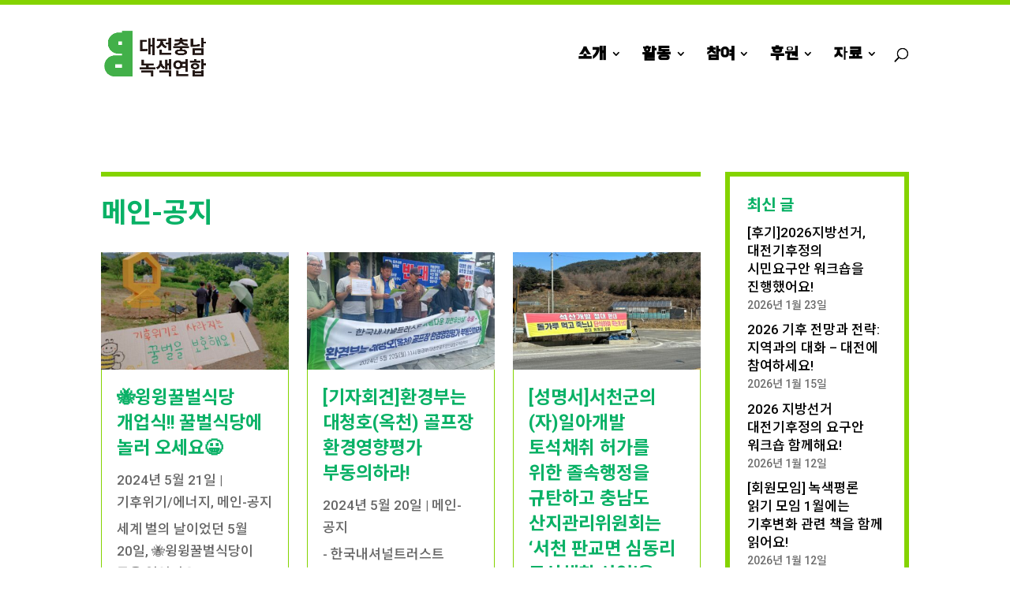

--- FILE ---
content_type: application/javascript; charset=UTF-8
request_url: https://greendaejeon.org/wp-content/plugins/uploadingdownloading-non-latin-filename/non-latin.js?ver=1.1
body_size: -206
content:
jQuery(document).ready(function($){

	// GD bbPress Attachments
	$('[id^="d4p-bbp-attachment_"]:not(:has("img"))').each(function(){
		var $this = $(this);
		
		var parameter = {
			id: $(this).attr('id').replace(/d4p-bbp-attachment_/,''),
			action: 'filename_for_download'
		};
		
		$.get(nlf.ajaxurl, parameter,function(title){
			$this.find('a:first').text(title).attr('title',title);
		});
	});

	// replace download link
	var attachments = [];
	$('a[href^="' + nlf.upload_baseurl + '"]').each(function(){
		attachments.push($(this).attr('href'));
	});
	if(attachments.length > 0){
		var post_vars = {
			'action': 'nlf_get_download_url',
			'attachments': attachments
		};
		$.post(nlf.ajaxurl, post_vars, function(result){
			for (var i = result.length - 1; i >= 0; i--) {
				var obj = result[i];
				$('a[href="' + obj.guid + '"]').attr('href', obj.download_url);
			}
		}, 'json');
	}
});